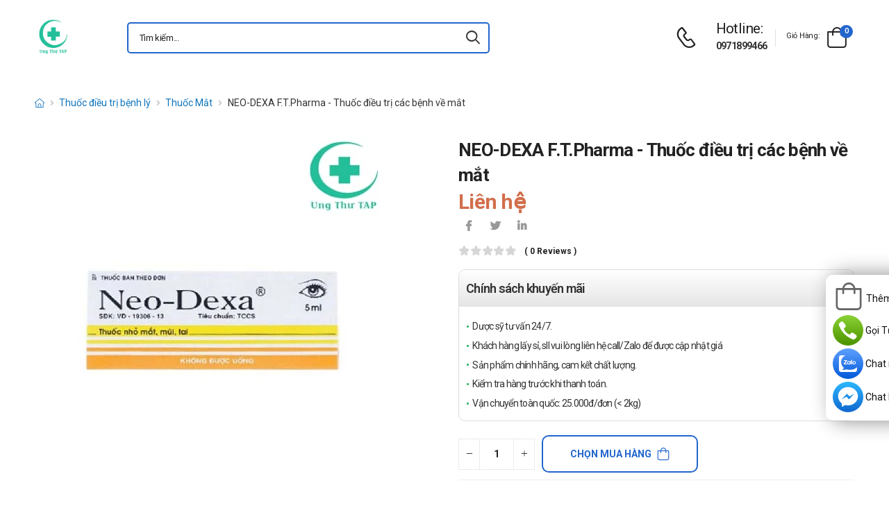

--- FILE ---
content_type: text/html; charset=UTF-8
request_url: https://ungthutap.com/neo-dexa-f-t-pharma-thuoc-dieu-tri-cac-benh-ve-mat.html
body_size: 18559
content:
<!DOCTYPE html>
<html lang="vi">
<head>
    <meta charset="UTF-8">
    <meta name="viewport" content="width=device-width, initial-scale=1.0, minimum-scale=1.0">
    <meta name="csrf-token" content="k7kq6f1JZVfiS4no0fFbp2WxPUFilyksH2DJC9lu"/>
    <meta name="RATING" content="GENERAL">
    <meta property="fb:app_id" content="">
    <meta property="og:site_name" content="Ung Thư TAP">
        <meta property="og:url" content="https://ungthutap.com/neo-dexa-f-t-pharma-thuoc-dieu-tri-cac-benh-ve-mat.html">
    <link rel="canonical" href="https://ungthutap.com/neo-dexa-f-t-pharma-thuoc-dieu-tri-cac-benh-ve-mat.html"/>
            <title>NEO-DEXA F.T.Pharma - Thuốc điều trị các bệnh về mắt</title>
        <meta name="keywords" content=""/>
        <meta name="description" content="NEO-DEXA F.T.Pharma là thuốc điều trị các bệnh về mắt như viêm kết mạc, viêm mí mắt, viêm giác mạc, ngừa nhiễm khuẩn phẫu thuật. Thuốc NEO-DEXA F.T.Pharma chai 5ml.">
        <meta property="og:type" content="product">
        <meta property="og:image" content="/img/uploads/webp_image/pc-neo-dexa.jpg.webp"/>
        <meta property="og:title" content="NEO-DEXA F.T.Pharma - Thuốc điều trị các bệnh về mắt"/>
        <meta property="og:description" content="NEO-DEXA F.T.Pharma là thuốc điều trị các bệnh về mắt như viêm kết mạc, viêm mí mắt, viêm giác mạc, ngừa nhiễm khuẩn phẫu thuật. Thuốc NEO-DEXA F.T.Pharma chai 5ml.">
        <link rel="stylesheet" type="text/css" href="/themes/riode/vendor/owl-carousel/owl.carousel.min.css">

        <link rel="stylesheet" type="text/css" href="/assets/css/style-custom.css?v=20260120015103">

    <!-- Favicon -->
    <link rel="shortcut icon" type="image/png" href="https://ungthutap.com//storage/images/wHXBZOtpj74XG2ArAApkgCIhbuNnWII2cyUCdM2G.png">
    <link rel="icon" type="image/png" href="https://ungthutap.com//storage/images/wHXBZOtpj74XG2ArAApkgCIhbuNnWII2cyUCdM2G.png">
    <!-- Preload Font -->
    <link rel="preload" href="/themes/riode/fonts/riode.ttf?5gap68" as="font" type="font/woff2" crossorigin="anonymous">
    <link rel="preload" href="/themes/riode/vendor/fontawesome-free/webfonts/fa-solid-900.woff2" as="font"
          type="font/woff2" crossorigin="anonymous">
    <link rel="preload" href="/themes/riode/vendor/fontawesome-free/webfonts/fa-brands-400.woff2" as="font"
          type="font/woff2" crossorigin="anonymous">
    <script>
        WebFontConfig = {
            google: {families: ['Roboto:300,400,500,600,700,800']}
        };
        (function (d) {
            var wf = d.createElement('script'), s = d.scripts[0];
            wf.src = '/themes/riode/js/webfont.js';
            wf.async = true;
            s.parentNode.insertBefore(wf, s);
        })(document);
    </script>
            <!-- Google Tag Manager -->
<script>(function(w,d,s,l,i){w[l]=w[l]||[];w[l].push({'gtm.start':
new Date().getTime(),event:'gtm.js'});var f=d.getElementsByTagName(s)[0],
j=d.createElement(s),dl=l!='dataLayer'?'&l='+l:'';j.async=true;j.src=
'https://www.googletagmanager.com/gtm.js?id='+i+dl;f.parentNode.insertBefore(j,f);
})(window,document,'script','dataLayer','GTM-M9B77P4');</script>
<!-- End Google Tag Manager -->
    
    <link rel="stylesheet" type="text/css" href="/themes/riode/vendor/fontawesome-free/css/all.min.css">
    <link rel="stylesheet" type="text/css" href="/themes/riode/vendor/animate/animate.min.css">

    <!-- Plugins CSS File -->
    <!-- <link rel="stylesheet" type="text/css" href="/themes/riode/vendor/magnific-popup/magnific-popup.min.css"> -->
    <!-- <link rel="stylesheet" type="text/css" href="/themes/riode/vendor/owl-carousel/owl.carousel.min.css"> -->

    <!-- <link rel="stylesheet" type="text/css" href="/themes/riode/vendor/sticky-icon/stickyicon.css"> -->

    <!-- Main CSS File -->
    <link rel="stylesheet" type="text/css" href="/themes/riode/css/demo1.min.css">
    <link rel="stylesheet" type="text/css" href="/themes/riode/css/style.min.css?v=20260120015103">

    <!-- Toastr CSS File -->
    <!-- <link rel="stylesheet" href="/assets/plugins/toastr/toastr.css"> -->
    <style>
        .cart-app .label-block.cart-toggle i,
        .btn-add-cart-app i {
            font-size: 4rem;
            margin-left: 3px;
        }
        .cart-app .label-block span,
        .btn-add-cart-app span {
            margin-left: 5px;
            margin-top: 7px;
            color: #111111;
        }
        .cart-app.cart-dropdown.type2 .cart-count {
            left: 23px;
            top: 0px;
        }
        .btn-add-cart-app {
            display: flex;
            align-items: center;
            margin-bottom: 5px
        }
        .btn-add-cart-app:hover span,
        .cart-app:hover .label-block span.cart-text {
            color: #26c;
        }
    </style>
        <style>
        p {
            color: #333 !important;
        }
        .para-heading {
            font-weight: 600;
            font-size: 2.1rem;
        }
        .product-name a {
            color: #333 !important;
        }
        .product-single .ratings-container .ratings:before {
            color: #d26e4b !important;
        }
        .title-medicine {
            min-width: 90px;
            width: 20%;
        }
        .content-medicine {
            margin-right: 5px;
        }
        .text-decoration {
            text-decoration: underline
        }
        .medicine {
            border-bottom: 1px solid #eee;
            padding: 10px 0;
        }
        .description-medicine-title {
            border-bottom: 1px solid #666;
            padding: 5px;
        }
        .product-description {
            height: 500px;
            overflow: hidden;
        }
        .product-description a {
            color: #0F75BC;
        }
        .indemnity {
            border: solid 1px #ccc;
            border-radius: 1rem;
            padding: 10px;
            font-size: 14px;
            color: #333;
        }
        .indemnity .indemnity-title {
            font-weight: bold;
        }
        .title-description {
            color: #222;
            padding: 5px;
            font-size: 15px;
        }
        ul.menu-description {
            list-style-type: disc !important;
            color: #26c;
        }
        ul.menu-description li {
            line-height: 26px;
        }
        .box-author {
            display: flex;
            color: #222 !important;
            align-items: center;
        }
        .box-author .author-avatar {
            border-radius: 50%;
            width: 70px;
            height: 70px;
            margin-right: 10px;
        }
        .box-author .author-avatar img {
            border-radius: 50%;
            width: 70px;
            height: 70px;
        }
        .manufacture {
            color: #0F75BC;
        }
        .content-product {
            color: #0F75BC;
        }
        .avatar-comment-review {
            border-radius: 50%;
            height: 60px;
            width: 60px;
        }
        iframe {
            max-width: 100%;
        }
        .avatar-comment-review img {
            border-radius: 50%;
            height: 60px;
            width: 60px;
        }
        .card-question:first-child {
            border-radius: 1rem 1rem 0 0;
        }
        .card-question:last-child {
            border-radius: 0 0 1rem 1rem;
        }
        .btn-border {
            border-radius: 1rem !important;
        }
    </style>

</head>
<body class="home">
<!-- Google Tag Manager (noscript) -->
<noscript><iframe src="https://www.googletagmanager.com/ns.html?id=GTM-M9B77P4"
height="0" width="0" style="display:none;visibility:hidden"></iframe></noscript>
<!-- End Google Tag Manager (noscript) -->
<div class="page-wrapper">
    <header class="header">
    <div class="header-middle sticky-header fix-top sticky-content">
        <div class="container">
            <div class="header-left">
                <a href="#" class="mobile-menu-toggle">
                    <i class="d-icon-bars2"></i>
                </a>
                <a href="https://ungthutap.com" class="logo">
                    <img src="https://ungthutap.com//storage/images/mR4RULt2LyUGBOuVro53EBXPvf9uKnB18ViwUVJL.png" alt="logo" width="53" height="44" />
                </a>
                <!-- End Logo -->

                <div class="header-search hs-simple">
                    <form method="GET" action="https://ungthutap.com/search" class="input-wrapper">
                        <input type="text" class="form-control input-search text-black-info" name="keyword" autocomplete="off"
                               placeholder="Tìm kiếm..." required value="" style="position: relative"/>
                        <button class="btn btn-search" type="submit" title="submit-button" aria-label="icon-search">
                            <i class="d-icon-search"></i>
                        </button>
                    </form>
                    <ul class="box-show-product-ajax">
                    </ul>
                </div>
                <!-- End Header Search -->
            </div>
            <div class="header-right">
                <a href="tel:0971899466" class="icon-box icon-box-side" aria-label="d-icon-phone">
                    <div class="icon-box-icon mr-0 mr-lg-2">
                        <i class="d-icon-phone"></i>
                    </div>
                    <div class="icon-box-content d-lg-show">
                        <h4 class="icon-box-title">Hotline:</h4>
                        <p><a href="tel:0971899466">0971899466</a></p>
                    </div>
                </a>
                <span class="divider"></span>
                <div class="dropdown cart-dropdown type2 off-canvas mr-0 mr-lg-2">
                    <a href="#" class="cart-toggle label-block link">
                        <div class="cart-label d-lg-show">
                            <span class="cart-name">Giỏ hàng:</span>
                        </div>
                        <i class="d-icon-bag"><span class="cart-count">0</span></i>
                    </a>
                    <div class="canvas-overlay"></div>
                    <!-- End Cart Toggle -->
                    <div class="dropdown-box">

                        <div id="product-cart">

                        </div>
                        <!-- End of Cart Total -->

                        <!-- End of Cart Action -->
                    </div>
                    <!-- End Dropdown Box -->
                </div>
            </div>
        </div>
    </div>
    <div class="header-bottom d-lg-show">
    <div class="container">
        <div class="header-left">
            <nav class="main-nav">
                <ul class="menu">
                                    </ul>
            </nav>
        </div>
    </div>
</div>
</header>
    <!-- End Header -->
    <main class="main">
            <div class="page-content mb-10 pb-6">
        <nav class="breadcrumb-nav mb-5">
            <div class="container">
                <ul class="breadcrumb">
                    <li><a href="https://ungthutap.com" class="text-breadcrumb" aria-label="d-icon-home"><i title="Trang chủ"
                                class="d-icon-home"></i></a></li>
                                
                                                                <li><a href="https://ungthutap.com/thuoc-dieu-tri-benh-ly"
                                class="text-breadcrumb">Thuốc điều trị bệnh lý</a></li>
                                        <li><a href="https://ungthutap.com/thuoc-mat"
                            class="text-breadcrumb">Thuốc Mắt</a></li>
                    <li class="text-breadcrumb-active">NEO-DEXA F.T.Pharma - Thuốc điều trị các bệnh về mắt</li>
                </ul>
            </div>
        </nav>
        <div class="container">
            <div class="product product-single row mb-8">
                <div class="col-md-6 sticky-sidebar-wrapper">
                    <div class="product-gallery sticky-sidebar" data-sticky-options="{'minWidth': 767}">
                        <figure class="product-image">
                            <img src="/img/uploads/webp_image/dt-neo-dexa.jpg.webp" data-zoom-image="/img/uploads/webp_image/dt-neo-dexa.jpg.webp"
                                alt="NEO-DEXA F.T.Pharma - Thuốc điều trị các bệnh về mắt" width="500" height="500">
                        </figure>
                    </div>
                </div>
                
                <div class="col-md-6">
                    <div class="product-details">
                        <h1 class="product-name">NEO-DEXA F.T.Pharma - Thuốc điều trị các bệnh về mắt</h1>
                        <div class="product-price">
                                                            <ins class="new-price">Liên hệ</ins>
                                                        <div class="product-footer">
                                <div class="social-links mr-4">
                                    <a href="https://www.facebook.com/sharer/sharer.php?u=https://ungthutap.com/neo-dexa-f-t-pharma-thuoc-dieu-tri-cac-benh-ve-mat.html" target="_blank"
                                        rel="nofollow" class="social-link social-facebook fab fa-facebook-f"
                                        aria-label="icon-facebook"></a>
                                    <a href="https://twitter.com/intent/tweet?text=NEO-DEXA F.T.Pharma - Thuốc điều trị các bệnh về mắt&amp;url=https://ungthutap.com/neo-dexa-f-t-pharma-thuoc-dieu-tri-cac-benh-ve-mat.html"
                                        target="_blank"  rel="nofollow" class="social-link social-twitter fab fa-twitter"
                                        aria-label="icon-twitter">
                                    </a>
                                    <a href="https://www.linkedin.com/sharing/share-offsite/?url=https://ungthutap.com/neo-dexa-f-t-pharma-thuoc-dieu-tri-cac-benh-ve-mat.html" target="_blank"
                                         rel="nofollow" class="social-link social-linkedin fab fa-linkedin-in"
                                        aria-label="icon-linkedin-in"></a>
                                    
                                </div>
                            </div>
                            <div class="ratings-container">
                                <div class="ratings-full">
                                    <span class="ratings" style="width:0%"></span>
                                    <span class="tooltiptext tooltip-top"></span>
                                </div>
                                <a href="#product-tab-reviews" class="link-to-tab rating-reviews">(
                                    0 reviews )
                                </a>
                            </div>
                            
                            <div class="product-detail-policy">
                                <p class="border-2 content-product-policy">Chính sách khuyến mãi</p>
                                <div class="policy-value"><p>Dược sỹ tư vấn 24/7.</p>

<p>Kh&aacute;ch h&agrave;ng lấy sỉ, sll vui l&ograve;ng li&ecirc;n hệ call/Zalo để được cập nhật gi&aacute;</p>

<p>Sản phẩm ch&iacute;nh h&atilde;ng, cam kết chất lượng.</p>

<p>Kiểm tra h&agrave;ng trước khi thanh to&aacute;n.</p>

<p>Vận chuyển to&agrave;n quốc: 25.000đ/đơn (&lt; 2kg)</p></div>
                            </div>
                            <div class="d-flex align-items-center">
                                <input type="hidden" name="product_id" value="10634">
                                <div class="input-group mr-2">
                                    <button class="quantity-minus d-icon-minus" type="button"
                                        aria-label="quantity-minus"></button>
                                    <input class="quantity quantity-cart form-control" type="number" min="1"
                                        max="1000000" name="quantity" aria-labelledby="quantity" placeholder="quantity">
                                    <button class="quantity-plus d-icon-plus" type="button"
                                        aria-label="quantity-plus"></button>
                                </div>
                                <button type="button"
                                    class="sidebar-toggle-btn toggle-remain btn btn-outline btn-primary btn-icon-right btn-rounded btn-add-cart btn-border">
                                    Chọn mua hàng<i class="d-icon-bag"></i></button>
                            </div>
                            <hr class="product-divider mb-2 mt-2 ">
                        </div>
                    </div>
                </div>
                <div class="box-author">
                    <div class="author-avatar">
                        <img src="/themes/riode/images/blog/comments/1.jpg" alt="author-avatar">
                    </div>
                    <div class="author-name">
                        <div>
                            Được viết bởi
                        </div>
                        <div class="font-weight-semi-bold pl-0 mr-2"><a
                                href="https://ungthutap.com/tac-gia/duoc-si-truong">Dược sĩ Trường</a>
                        </div>
                        
                        <div>
                            Cập nhật mới nhất: 2023-09-01 23:03:41
                        </div>
                    </div>
                </div>
                <div class="row mt-3">
                    <div class="col-md-6 mb-3">
                        <h2 class="description-title description-medicine-title font-weight-semi-bold ls-m mb-5">Thông tin dược phẩm</h2>
                        <div class="d-flex medicine">
                            <div class="font-weight-semi-bold text-dark pl-0 title-medicine">Nhà sản xuất:
                            </div>
                            <div class="content-medicine manufacture text-decoration">
                                <!-- <a href="https://ungthutap.com/nha-san-xuat/duoc-pham-3-2"> -->
                                                                <a href="/nha-san-xuat/duoc-pham-3-2">
                                    Dược phẩm 3/2
                                </a>
                                                            </div>
                        </div>
                                                <div class="d-flex medicine">
                            <div class="font-weight-semi-bold text-dark pl-0 title-medicine">Số đăng ký: </div>     
                            <div class="content-medicine">   
                            VD-19306-13     
                            </div>                      
                        </div>
                                                                                                                            <div class="d-flex medicine">
                                <div
                                    class="font-weight-semi-bold text-dark pl-0 title-medicine">Hoạt chất/Hàm lượng:</div>
                                    <div class="content-medicine">Dexamethasone 8mg, Neomycin 28000UI</div>
                            </div>
                                                                                                    <div class="d-flex medicine">
                                <div
                                    class="font-weight-semi-bold text-dark pl-0 title-medicine">Công ty đăng ký:</div>
                                    <div class="content-medicine">Công Ty Cổ Phần Dược Phẩm 3/2 - F.T.PHARMA</div>
                            </div>
                                                                                                    <div class="d-flex medicine">
                                <div
                                    class="font-weight-semi-bold text-dark pl-0 title-medicine">Xuất xứ:</div>
                                    <div class="content-medicine">Việt Nam</div>
                            </div>
                                                                                                    <div class="d-flex medicine">
                                <div
                                    class="font-weight-semi-bold text-dark pl-0 title-medicine">Đóng gói:</div>
                                    <div class="content-medicine">Chai 5ml</div>
                            </div>
                                                                                                    <div class="d-flex medicine">
                                <div
                                    class="font-weight-semi-bold text-dark pl-0 title-medicine">Dạng bào chế:</div>
                                    <div class="content-medicine">Dung dịch nhỏ mắt</div>
                            </div>
                                                                    </div>
                    
                    <div class="col-md-6 pl-md-6 pt-4 pt-md-0">
                        <h2 class="description-title font-weight-semi-bold ls-m mb-5 description-medicine-title">Video</h2>
                        <div id="video_container" loading="lazy">
                        </div>
                    </div>
                </div>
                                    <div class="accordion accordion-border accordion-boxed accordion-plus mb-5">
                        <div class="card">
                            <div class="card-header">
                                <a href="#collapse1-menu" class="expand content-product">Nội dung sản phẩm</a>
                            </div>
                            <div id="collapse1-menu" class="collapsed">
                                <div class="card-body pt-0">
                                    <ul class="menu-description">
                                    </ul>
                                </div>
                            </div>
                        </div>
                    </div>
                    <div>
                        <div class="product-description title-description">
                            <h2 dir="ltr">NEO-DEXA F.T.Pharma l&agrave; thuốc g&igrave;?</h2>

<ul>
	<li dir="ltr">
	<p dir="ltr"><strong><a href="https://ungthutap.com/neo-dexa-f-t-pharma-thuoc-dieu-tri-cac-benh-ve-mat.html">NEO-DEXA F.T.Pharma</a></strong> l&agrave; thuốc điều trị c&aacute;c bệnh về mắt như vi&ecirc;m kết mạc, vi&ecirc;m m&iacute; mắt, vi&ecirc;m gi&aacute;c mạc, ngừa nhiễm khuẩn phẫu thuật. Thuốc NEO-DEXA F.T.Pharma c&ograve;n được chỉ định d&ugrave;ng trị vi&ecirc;m mũi dị ứng, vi&ecirc;m tai ngo&agrave;i, nhiễm tr&ugrave;ng ống tai.</p>
	</li>
</ul>

<h2 dir="ltr">Th&ocirc;ng tin cơ bản của NEO-DEXA F.T.Pharma</h2>

<ul>
	<li dir="ltr">
	<p dir="ltr">Hoạt chất ch&iacute;nh: Dexamethason phosphat, neomycin.</p>
	</li>
	<li dir="ltr">
	<p dir="ltr">Ph&acirc;n dạng thuốc: Thuốc mắt.</p>
	</li>
	<li dir="ltr">
	<p dir="ltr">T&ecirc;n thương mại: NEO-DEXA F.T.Pharma.</p>
	</li>
	<li dir="ltr">
	<p dir="ltr">Ph&acirc;n dạng b&agrave;o chế: Dung dịch nhỏ mắt.</p>
	</li>
	<li dir="ltr">
	<p dir="ltr">C&aacute;ch đ&oacute;ng g&oacute;i sản phẩm: Chai 5ml.</p>
	</li>
	<li dir="ltr">
	<p dir="ltr">NSX/Xuất xứ: Việt Nam.</p>
	</li>
</ul>

<h2 dir="ltr">Th&agrave;nh phần &ndash; h&agrave;m lượng/nồng độ</h2>

<ul>
	<li dir="ltr">
	<p dir="ltr">Dexamethasone: 8mg.</p>
	</li>
	<li dir="ltr">
	<p dir="ltr">Neomycin: 28000UI.</p>
	</li>
	<li dir="ltr">
	<p dir="ltr">T&aacute; dược vừa đủ.</p>
	</li>
</ul>

<h2 dir="ltr">C&ocirc;ng dụng &ndash; chỉ định của thuốc NEO-DEXA F.T.Pharma</h2>

<p dir="ltr">Thuốc NEO-DEXA F.T.Pharma c&oacute; t&aacute;c dụng g&igrave;? d&ugrave;ng với bệnh g&igrave;?(hoặc điều trị bệnh g&igrave;?)</p>

<ul>
	<li dir="ltr">
	<p dir="ltr">Mắt: Vi&ecirc;m kết mạc,vi&ecirc;m m&iacute; mắt,vi&ecirc;m t&uacute;i lệ,vi&ecirc;m gi&aacute;c mạc. Ngừa nhiễm khuẩn trước v&agrave; sau khi phẫu thuật, nhiễm khuẩn do chấn thương;</p>
	</li>
	<li dir="ltr">
	<p dir="ltr">Mũi: Vi&ecirc;m mũi dị ứng,đặc biệt c&aacute;c trường hợp chỉ đ&aacute;p ứng với điều trị bằng corticoid. Vi&ecirc;m mũi, vi&ecirc;m xoang, polyp mũi bội nhiễm;</p>
	</li>
	<li dir="ltr">
	<p dir="ltr">Tai: Vi&ecirc;m tai ngo&agrave;i, nhiễm tr&ugrave;ng ống tai, vi&ecirc;m tai cấp vừa rạch m&agrave;ng nhĩ.</p>
	</li>
</ul>

<h2 dir="ltr">Chống chỉ định của thuốc</h2>

<p dir="ltr">Kh&ocirc;ng sử dụng NEO-DEXA F.T.Pharma ở trường hợp n&agrave;o?</p>

<ul>
	<li dir="ltr">
	<p dir="ltr">Hầu hết c&aacute;c bệnh virus gi&aacute;c mạc v&agrave; kết mạc; nhiễm nấm c&aacute;c cấu tr&uacute;c mắt;</p>
	</li>
	<li dir="ltr">
	<p dir="ltr">Thủng m&agrave;ng nhĩ;</p>
	</li>
	<li dir="ltr">
	<p dir="ltr">Kh&ocirc;ng d&ugrave;ng cho người mẫn cảm với th&agrave;nh phần của sản phẩm.</p>
	</li>
</ul>

<h2 dir="ltr">C&aacute;ch d&ugrave;ng - liều d&ugrave;ng của thuốc NEO-DEXA F.T.Pharma</h2>

<ul>
	<li dir="ltr">
	<p dir="ltr">C&aacute;ch sử dụng:</p>

	<ul>
		<li dir="ltr">
		<p dir="ltr">D&ugrave;ng đường uống.</p>
		</li>
	</ul>
	</li>
	<li dir="ltr">
	<p dir="ltr">Liều d&ugrave;ng tham khảo:</p>

	<ul>
		<li dir="ltr">
		<p dir="ltr">Mắt, mũi: Điều trị tấn c&ocirc;ng 1 &ndash; 2 giọt/lần, 2 giờ/lần; điều trị duy tr&igrave; : 1-2 giọt/lần x 4-6 lần/ng&agrave;y;</p>
		</li>
		<li dir="ltr">
		<p dir="ltr">Tai: Rửa tai: người lớn 1 &ndash; 5 giọt/lần, 2 lần/ng&agrave;y trong 6-10 ng&agrave;y; Trẻ em: 1 &ndash; 2 giọt/lần, 2 lần/ng&agrave;y trong 6-10 ng&agrave;y;</p>
		</li>
		<li dir="ltr">
		<p dir="ltr">Hoặc để dung dịch tiếp x&uacute;c với tai trong v&agrave;i ph&uacute;t (bằng c&aacute;ch đặt b&ocirc;ng hoặc gạc đ&atilde; thấm dung dịch n&agrave;y đặt 2 lần/ng&agrave;y). Đậy nắp sau khi sử dụng. Sử dụng thuốc trong v&ograve;ng 30 ng&agrave;y sau khi mở nắp lần đầu.</p>
		</li>
	</ul>
	</li>
</ul>

<h2 dir="ltr">Lưu &yacute;, thận trọng khi sử dụng thuốc NEO-DEXA F.T.Pharma</h2>

<ul>
	<li dir="ltr">
	<p dir="ltr">Kh&ocirc;ng d&ugrave;ng thuốc li&ecirc;n tục trong thời gian d&agrave;i. cần theo d&otilde;i nh&atilde;n &aacute;p v&agrave; thủy tinh thể khi sử dụng cho chỉ định c&aacute;c bệnh về mắt tr&ecirc;n 10 ng&agrave;y hoặc nhiều hơn 20ml.</p>
	</li>
	<li dir="ltr">
	<p dir="ltr">Khả năng nhiễm nấm dai dẳng cẩn được xem x&eacute;t khi d&ugrave;ng steroid k&eacute;o d&agrave;i.</p>
	</li>
	<li dir="ltr">
	<p dir="ltr">Kh&ocirc;ng d&ugrave;ng để ti&ecirc;m mắt</p>
	</li>
	<li dir="ltr">
	<p dir="ltr">Đ&acirc;y l&agrave; thuốc k&ecirc; đơn, do đ&oacute; nếu c&oacute; thắc mắc g&igrave;, bạn h&atilde;y hỏi th&ecirc;m b&aacute;c sĩ chỉ định để được giải đ&aacute;p.</p>
	</li>
</ul>

<h2 dir="ltr">Sử dụng ở phụ nữ c&oacute; thai hoặc đang cho con b&uacute;&nbsp;&nbsp;</h2>

<ul>
	<li dir="ltr">
	<p dir="ltr">Thận trọng khi d&ugrave;ng cho phụ nữ c&oacute; thai v&agrave; cho con b&uacute;.</p>
	</li>
</ul>

<h2 dir="ltr">Ảnh hưởng đến người l&aacute;i xe v&agrave; vận h&agrave;nh m&aacute;y m&oacute;c</h2>

<ul>
	<li dir="ltr">
	<p dir="ltr">Chưa c&oacute; bất kỳ b&aacute;o c&aacute;o cụ thể n&agrave;o.</p>
	</li>
	<li dir="ltr">
	<p dir="ltr">Thận trọng v&agrave; tham khảo &yacute; kiến b&aacute;c sĩ trước khi d&ugrave;ng sản phẩm cho người l&aacute;i xe v&agrave; vận h&agrave;nh m&aacute;y m&oacute;c.</p>
	</li>
</ul>

<h2 dir="ltr">T&aacute;c dụng phụ của thuốc NEO-DEXA F.T.Pharma</h2>

<ul>
	<li dir="ltr">
	<p dir="ltr">Phản ứng phụ xảy với sự kết hợp Steroid &ndash; kh&aacute;ng khuẩn. T&aacute;c dụng phụ xảy ra c&oacute; thể do th&agrave;nh phần steroid của thuốc, th&agrave;nh phần thuốc kh&aacute;ng sinh hoặc kết hợp cả hai. Phần lớn phản ứng do th&agrave;nh phần steroid l&agrave; tăng nh&atilde;n &aacute;p với khả năng ph&aacute;t triển th&agrave;nh Glocom, tổn thương thẩn kinh thị gi&aacute;c, sự h&igrave;nh th&agrave;nh cườm dưới bao v&agrave; l&agrave;m chậm l&agrave;nh vết thương.</p>
	</li>
</ul>

<h2 dir="ltr">Tương t&aacute;c của NEO-DEXA F.T.Pharma với c&aacute;c thuốc kh&aacute;c</h2>

<ul>
	<li dir="ltr">
	<p dir="ltr">Chưa c&oacute; b&aacute;o c&aacute;o.</p>
	</li>
	<li dir="ltr">
	<p dir="ltr">Để đảm bảo, h&atilde;y th&ocirc;ng b&aacute;o với b&aacute;c sĩ danh s&aacute;ch c&aacute;c sản phẩm m&agrave; bạn đang sử dụng, để c&oacute; hướng điều trị ph&ugrave; hợp.</p>
	</li>
</ul>

<h2 dir="ltr">Xử tr&iacute; khi qu&ecirc;n liều, qu&aacute; liều</h2>

<ul>
	<li dir="ltr">
	<p dir="ltr">Qu&ecirc;n liều</p>

	<ul>
		<li dir="ltr">
		<p dir="ltr">Nếu qu&ecirc;n một liều d&ugrave;ng th&igrave; h&atilde;y sử dụng ngay sau khi nhớ ra. Nếu qu&ecirc;n một liều qu&aacute; l&acirc;u m&agrave; gần tới thời gian sử dụng liều tiếp theo th&igrave; h&atilde;y bỏ qua liều đ&atilde; qu&ecirc;n. Kh&ocirc;ng sử dụng 2 liều c&ugrave;ng một l&uacute;c để b&ugrave; cho liều đ&atilde; qu&ecirc;n.</p>
		</li>
	</ul>
	</li>
	<li dir="ltr">
	<p dir="ltr">Qu&aacute; liều</p>

	<ul>
		<li dir="ltr">
		<p dir="ltr">Nếu qu&aacute; liều phải ngừng sử dụng v&agrave; đến cơ sở y tế gần nhất để được theo d&otilde;i v&agrave; điều trị kịp thời.&nbsp;&nbsp;</p>
		</li>
	</ul>
	</li>
</ul>

<h2 dir="ltr">Khi n&agrave;o cần tham vấn b&aacute;c sĩ</h2>

<ul>
	<li dir="ltr">
	<p dir="ltr">Cần phải hỏi &yacute; kiến b&aacute;c sĩ khi:</p>

	<ul>
		<li dir="ltr">
		<p dir="ltr">Khi d&ugrave;ng cho trẻ sơ sinh v&agrave; trẻ nhỏ; phụ nữ c&oacute; thai hoặc đang cho con b&uacute;</p>
		</li>
		<li dir="ltr">
		<p dir="ltr">Khi bị dị ứng với th&agrave;nh phần của thuốc; xảy ra c&aacute;c triệu chứng lạ sau khi d&ugrave;ng thuốc</p>
		</li>
	</ul>
	</li>
</ul>

<h2 dir="ltr">Thuốc NEO-DEXA F.T.Pharma c&oacute; tốt kh&ocirc;ng?</h2>

<ul>
	<li dir="ltr">
	<p dir="ltr">Để đ&aacute;nh gi&aacute; chất lượng sản phẩm cần phải th&ocirc;ng qua một thời gian sử dụng. Mặc d&ugrave; vậy đối với thể trạng mỗi người sẽ mang lại hiệu quả nhất định kh&aacute;c nhau.&nbsp;&nbsp;</p>
	</li>
</ul>

<h2 dir="ltr">Hạn sử dụng</h2>

<ul>
	<li dir="ltr">
	<p dir="ltr">Xem tr&ecirc;n bao b&igrave;.</p>
	</li>
</ul>

<h2 dir="ltr">Bảo quản</h2>

<ul>
	<li dir="ltr">
	<p dir="ltr">Bảo quản NEO-DEXA F.T.Pharma ở nơi kh&ocirc; r&aacute;o, tho&aacute;ng m&aacute;t.</p>
	</li>
	<li dir="ltr">
	<p dir="ltr">Nhiệt độ kh&ocirc;ng qu&aacute; 30&deg;C.</p>
	</li>
	<li dir="ltr">
	<p dir="ltr">Tr&aacute;nh tiếp x&uacute;c trực tiếp &aacute;nh nắng mặt trời.</p>
	</li>
	<li dir="ltr">
	<p dir="ltr">Để xa tầm tay của trẻ em v&agrave; th&uacute; nu&ocirc;i.</p>
	</li>
</ul>

<h2 dir="ltr">C&aacute;c sản phẩm tương tự kh&aacute;c</h2>

<ul>
	<li dir="ltr"><a href="https://ungthutap.com/metrima-m-f-t-pharma-thuoc-dieu-tri-viem-nhiem-phu-khoa.html" style="margin: 0px; padding: 0px; text-decoration-line: none; color: rgb(15, 117, 188);">Metrima-M F.T.Pharma</a></li>
	<li dir="ltr"><a href="https://ungthutap.com/sildenafil-50mg-nadyphar-dieu-tri-roi-loan-cuong-duong-hieu-qua.html" style="margin: 0px; padding: 0px; text-decoration-line: none; color: rgb(15, 117, 188);">Sildenafil 50mg Nadyphar</a></li>
	<li dir="ltr"><a href="https://ungthutap.com/ich-ngai-huong-danapha-vien-uong-ho-tro-dieu-hoa-kinh-nguyet.html" style="margin: 0px; padding: 0px; text-decoration-line: none; color: rgb(15, 117, 188);">&Iacute;ch ngải hương Danapha</a><span style="font-family:open sans,sans-serif">&nbsp;</span></li>
</ul>

<h2 style="text-align:justify">NEO-DEXA F.T.Pharma gi&aacute; bao nhi&ecirc;u?</h2>

<ul>
	<li style="text-align:justify">NEO-DEXA F.T.Pharma c&oacute; gi&aacute; biến động t&ugrave;y thuộc v&agrave;o từng thời điểm kh&aacute;c nhau.</li>
	<li style="text-align:justify">Mời bạn vui lòng li&ecirc;n h&ecirc;̣ hotline c&ocirc;ng ty:&nbsp;<span style="color:rgb(255, 0, 0)"><strong>Call/Zalo: 0973.998.288</strong></span>&nbsp;đ&ecirc;̉ được biết gi&aacute; ch&iacute;nh x&aacute;c nhất.</li>
</ul>

<h2 style="text-align:justify">NEO-DEXA F.T.Pharma mua ở đ&acirc;u?</h2>

<p style="text-align:justify">NEO-DEXA F.T.Pharma hiện đang được b&aacute;n tại Ung Thư TAP. Bạn c&oacute; thể dễ d&agrave;ng mua bằng c&aacute;ch:</p>

<ul>
	<li style="text-align:justify"><span style="color:rgb(0, 128, 0)"><strong>Mua h&agrave;ng trực tiếp tại cửa h&agrave;ng&nbsp;<span style="color:rgb(255, 0, 0)">(Li&ecirc;n hệ trước khi tới để kiểm tra c&ograve;n h&agrave;ng hay kh&ocirc;ng)</span>.</strong></span></li>
	<li style="text-align:justify"><span style="color:rgb(0, 128, 0)"><strong>Đặt h&agrave;ng v&agrave; mua tr&ecirc;n website :&nbsp;<a href="https://ungthutap.com/" style="margin: 0px; padding: 0px; text-decoration-line: none; color: rgb(15, 117, 188);">https://ungthutap.com</a></strong></span></li>
	<li style="text-align:justify"><span style="color:rgb(0, 128, 0)"><strong>Gọi điện hoặc nhắn tin qua số điện thoại hotline :</strong></span>&nbsp;<span style="color:rgb(255, 0, 0)"><strong>Call/Zalo: 0973.998.288</strong></span>&nbsp;để được gặp dược sĩ đại học tư vấn cụ thể v&agrave; nhanh nhất.</li>
</ul>

<h2 style="text-align:justify">Nguồn tham khảo</h2>

<ul>
	<li style="text-align:justify">Dược Thư Quốc Gia Việt Nam.</li>
	<li style="text-align:justify">Hướng dẫn sử dụng của sản phẩm.</li>
</ul>

<p style="text-align:right"><strong>T&aacute;c giả b&agrave;i viết:&nbsp;</strong><a href="https://ungthutap.com/trang/author" style="margin: 0px; padding: 0px; text-decoration-line: none; color: rgb(15, 117, 188); text-align: justify;"><strong>Dược sĩ</strong>&nbsp;<strong>Nguyễn Văn Qu&acirc;n</strong></a></p>

                        </div>
                        <div class="bg-article">
                        </div>
                        <div class="d-flex justify-content-center">
                            <button onclick="readMore()" class="btn btn-read-more">Xem thêm
                                <i class="d-icon-arrow-right"></i></button>
                        </div>
                    </div>
                                <hr>
                <div class="row">
                                            <div>
                            <h2>Câu hỏi thường gặp</h2>
                        </div>
                        <div class="accordion accordion-border accordion-boxed accordion-plus mb-5">
                                                            <div class="card pb-2 card-question">
                                    <div class="card-header">
                                        <a href="#tensanpham-gia-bao-nhieu" class="collapse">
                                            NEO-DEXA F.T.Pharma - Thuốc điều trị các bệnh về mắt chính hãng hiện nay có giá bao nhiêu?
                                        </a>
                                    </div>
                                    <div id="tensanpham-gia-bao-nhieu" class="expanded">
                                        <div class="card-body">
                                            <ul>
	<li><strong>NEO-DEXA F.T.Pharma - Thuốc điều trị các bệnh về mắt</strong> c&oacute; gi&aacute; biến động t&ugrave;y thuộc v&agrave;o từng thời điểm kh&aacute;c nhau. Mời bạn vui lòng li&ecirc;n h&ecirc;̣ hotline c&ocirc;ng ty:&nbsp;<strong>Call: 0971.899.466; Zalo: 090.179.6388</strong>&nbsp;đ&ecirc;̉ được biết gi&aacute; ch&iacute;nh x&aacute;c nhất.</li>
</ul>
                                        </div>
                                    </div>
                                </div>
                                                            <div class="card pb-2 card-question">
                                    <div class="card-header">
                                        <a href="#tensanpham-mua-o-dau" class="expand">
                                            NEO-DEXA F.T.Pharma - Thuốc điều trị các bệnh về mắt mua ở đâu?
                                        </a>
                                    </div>
                                    <div id="tensanpham-mua-o-dau" class="collapsed">
                                        <div class="card-body">
                                            <p><strong>Ung thư TAP </strong>hiện nay l&agrave; một trong những website b&aacute;n<strong>&nbsp;NEO-DEXA F.T.Pharma - Thuốc điều trị các bệnh về mắt</strong>&nbsp;ch&iacute;nh h&atilde;ng&nbsp;m&agrave; qu&yacute; kh&aacute;ch h&agrave;ng c&oacute; thể tin tưởng v&agrave; đặt mua h&agrave;ng. Để mua h&agrave;ng tại Ung thư TAP, bạn c&oacute; thể lựa chọn một trong c&aacute;c c&aacute;ch thức như sau:</p>

<ul>
	<li><strong>Mua h&agrave;ng trực tiếp tại cửa h&agrave;ng&nbsp;theo khung giờ s&aacute;ng:9h-11h30, chiều: 2h-4h.</strong></li>
	<li><strong>Đặt h&agrave;ng v&agrave; mua tr&ecirc;n website :&nbsp;<a href="https://ungthutap.com/">https://ungthutap.com</a></strong></li>
	<li><strong>Gọi điện qua số điện thoại Hotline 0971.899.466 hoặc nhắn tin qua </strong><strong>Zalo: 090.179.6388</strong>&nbsp;để được gặp dược sĩ đại học tư vấn cụ thể v&agrave; nhanh nhất.</li>
</ul>
                                        </div>
                                    </div>
                                </div>
                                                    </div>
                                        <div class="row ml-0 mr-0 mb-5 ">
                        <div class="indemnity">
                            <span class="indemnity-title">Tuyên bố miễn trừ trách nhiệm:</span>
                            <span class="indemnity-content"> Tất cả các thông tin được cung cấp trên trang web này chỉ là những thông tin tổng quan, không được xem là tư vấn y khoa và không nhằm mục đích thay thế cho việc tư vấn, chẩn đoán từ bác sĩ hay các chuyên viên y tế. Chúng tôi luôn nỗ lực để có thể cập nhật những thông tin mới và chính xác đến người đọc. Đồng thời, chúng tôi cũng không tuyên bố hay bảo đảm dưới bất kỳ hình thức nào, rõ ràng hay ngụ ý, về tính chất đầy đủ, chính xác, kịp thời, đáng tin cậy, phù hợp hoặc sẵn có với những thông tin, sản phẩm, dịch vụ hoặc hình ảnh, hay các thông tin trong văn bản có liên quan và tất cả các tài liệu khác có trên website cho bất kỳ mục đích nào. Chính vì vậy, bạn đọc không thể áp dụng cho bất kỳ tình trạng y tế của cá nhân nào và có thể sẽ xảy ra rủi ro cho người đọc khi dựa vào những thông tin đó.</span>
                        </div>
                    </div>
                    <section class="product-wrapper container appear-animate mt-6 mt-md-10 pt-4 pb-6"
                        data-animation-options="{'delay': '.3s'}">
                        <h2 class="title title-center mb-5">Sản phẩm liên quan</h2>
                        <div class="owl-carousel owl-theme row owl-nav-full cols-2 cols-md-3 cols-lg-4"
                            data-owl-options="{
                    'items': 5,
                    'nav': false,
                    'loop': false,
                    'dots': true,
                    'margin': 20,
                    'responsive': {
                        '0': {
                            'items': 2
                        },
                        '768': {
                            'items': 3
                        },
                        '992': {
                            'items': 4,
                            'dots': false,
                            'nav': true
                        }
                    }
                }">
                                                            <div class="product text-center">
                                    <figure class="product-media">
                                        <a href="/vitol-dung-dich-nho-mat-thuoc-dieu-tri-cac-ton-thuong-o-mat.html">
                                            <img loading ="lazy" src="/img/uploads/webp_image/pc-vitol-merap.jpg.webp"
                                                                                                    width="254"
                                                    height="254"                                                 alt="Vitol (dung dịch nhỏ mắt) - Thuốc  điều trị các tổn thương ở mắt" style="background-color: #f2f3f5;" />
                                        </a>
                                        
                                        
                                        
                                    </figure>
                                    <div class="product-details">
                                        <div class="product-name" style="font-size: 14px">
                                            <a href="/vitol-dung-dich-nho-mat-thuoc-dieu-tri-cac-ton-thuong-o-mat.html">Vitol (dung dịch nhỏ mắt) - Thuốc  điều trị các tổn thương ở mắt</a>
                                        </div>
                                        <div class="product-price">
                                                                                            <ins class="new-price">Liên hệ</ins>
                                                                                    </div>
                                    </div>
                                </div>
                                                            <div class="product text-center">
                                    <figure class="product-media">
                                        <a href="/poema-merap-dieu-tri-cac-benh-nhiem-khuan-mat-tai-mui.html">
                                            <img loading ="lazy" src="/img/uploads/webp_image/pc-POEMA.jpg.webp"
                                                                                                    width="254"
                                                    height="254"                                                 alt="Poema Merap - Điều trị các bệnh nhiễm khuẩn mắt, tai , mũi" style="background-color: #f2f3f5;" />
                                        </a>
                                        
                                        
                                        
                                    </figure>
                                    <div class="product-details">
                                        <div class="product-name" style="font-size: 14px">
                                            <a href="/poema-merap-dieu-tri-cac-benh-nhiem-khuan-mat-tai-mui.html">Poema Merap - Điều trị các bệnh nhiễm khuẩn mắt, tai , mũi</a>
                                        </div>
                                        <div class="product-price">
                                                                                            <ins class="new-price">Liên hệ</ins>
                                                                                    </div>
                                    </div>
                                </div>
                                                            <div class="product text-center">
                                    <figure class="product-media">
                                        <a href="/cloramphenicol-8ml-haipharco-dung-dich-ve-sinh-mat-va-mui.html">
                                            <img loading ="lazy" src="/img/uploads/webp_image/pc-Cloramphenicol 8ml Haipharco.jpg.webp"
                                                                                                    width="254"
                                                    height="254"                                                 alt="Cloramphenicol 8ml Haipharco - Dung dịch vệ sinh mắt và mũi" style="background-color: #f2f3f5;" />
                                        </a>
                                        
                                        
                                        
                                    </figure>
                                    <div class="product-details">
                                        <div class="product-name" style="font-size: 14px">
                                            <a href="/cloramphenicol-8ml-haipharco-dung-dich-ve-sinh-mat-va-mui.html">Cloramphenicol 8ml Haipharco - Dung dịch vệ sinh mắt và mũi</a>
                                        </div>
                                        <div class="product-price">
                                                                                            <ins class="new-price">Liên hệ</ins>
                                                                                    </div>
                                    </div>
                                </div>
                                                            <div class="product text-center">
                                    <figure class="product-media">
                                        <a href="/dotocom-domesco-thuoc-tri-nhuc-moi-mat-viem-giac-mac.html">
                                            <img loading ="lazy" src="/img/uploads/webp_image/pc-Dotocom Domesco.jpg.webp"
                                                                                                    width="254"
                                                    height="254"                                                 alt="Dotocom Domesco - Thuốc trị nhức mỏi mắt, viêm giác mạc" style="background-color: #f2f3f5;" />
                                        </a>
                                        
                                        
                                        
                                    </figure>
                                    <div class="product-details">
                                        <div class="product-name" style="font-size: 14px">
                                            <a href="/dotocom-domesco-thuoc-tri-nhuc-moi-mat-viem-giac-mac.html">Dotocom Domesco - Thuốc trị nhức mỏi mắt, viêm giác mạc</a>
                                        </div>
                                        <div class="product-price">
                                                                                            <ins class="new-price">Liên hệ</ins>
                                                                                    </div>
                                    </div>
                                </div>
                                                            <div class="product text-center">
                                    <figure class="product-media">
                                        <a href="/hoan-sang-mat-kh-thuoc-dieu-tri-kho-mat-nhin-nhoe-mo.html">
                                            <img loading ="lazy" src="/img/uploads/webp_image/pc-Hoàn sáng mắt KH.jpg.webp"
                                                                                                    width="254"
                                                    height="254"                                                 alt="Hoàn sáng mắt K/H - Thuốc điều trị khô mắt, nhìn nhòe mờ" style="background-color: #f2f3f5;" />
                                        </a>
                                        
                                        
                                        
                                    </figure>
                                    <div class="product-details">
                                        <div class="product-name" style="font-size: 14px">
                                            <a href="/hoan-sang-mat-kh-thuoc-dieu-tri-kho-mat-nhin-nhoe-mo.html">Hoàn sáng mắt K/H - Thuốc điều trị khô mắt, nhìn nhòe mờ</a>
                                        </div>
                                        <div class="product-price">
                                                                                            <ins class="new-price">Liên hệ</ins>
                                                                                    </div>
                                    </div>
                                </div>
                                                            <div class="product text-center">
                                    <figure class="product-media">
                                        <a href="/gentamicin-0-3-5ml-hd-pharma-dieu-tri-viem-nhiem-khuan-mat.html">
                                            <img loading ="lazy" src="/img/uploads/webp_image/pc-gentamicin-0-3-5ml-hd-pharma.jpg.webp"
                                                                                                    width="254"
                                                    height="254"                                                 alt="Gentamicin 0,3% 5ml HD Pharma - Điều trị viêm, nhiễm khuẩn mắt" style="background-color: #f2f3f5;" />
                                        </a>
                                        
                                        
                                        
                                    </figure>
                                    <div class="product-details">
                                        <div class="product-name" style="font-size: 14px">
                                            <a href="/gentamicin-0-3-5ml-hd-pharma-dieu-tri-viem-nhiem-khuan-mat.html">Gentamicin 0,3% 5ml HD Pharma - Điều trị viêm, nhiễm khuẩn mắt</a>
                                        </div>
                                        <div class="product-price">
                                                                                            <ins class="new-price">Liên hệ</ins>
                                                                                    </div>
                                    </div>
                                </div>
                                                            <div class="product text-center">
                                    <figure class="product-media">
                                        <a href="/tetracyclin-3-quapharco-thuoc-boi-dieu-tri-nhiem-khuan-mat.html">
                                            <img loading ="lazy" src="/img/uploads/webp_image/pc-anh-thuoc-5.jpg.webp"
                                                                                                    width="254"
                                                    height="254"                                                 alt="Tetracyclin 3% Quapharco - Thuốc bôi điều trị nhiễm khuẩn mắt" style="background-color: #f2f3f5;" />
                                        </a>
                                        
                                        
                                        
                                    </figure>
                                    <div class="product-details">
                                        <div class="product-name" style="font-size: 14px">
                                            <a href="/tetracyclin-3-quapharco-thuoc-boi-dieu-tri-nhiem-khuan-mat.html">Tetracyclin 3% Quapharco - Thuốc bôi điều trị nhiễm khuẩn mắt</a>
                                        </div>
                                        <div class="product-price">
                                                                                            <ins class="new-price">Liên hệ</ins>
                                                                                    </div>
                                    </div>
                                </div>
                                                            <div class="product text-center">
                                    <figure class="product-media">
                                        <a href="/dexinacol-5ml-vidipha-thuoc-dieu-tri-viem-nhiem-o-mat.html">
                                            <img loading ="lazy" src="/img/uploads/webp_image/pc-dexinacol-5ml-vidipha.jpg.webp"
                                                                                                    width="254"
                                                    height="254"                                                 alt="Dexinacol 5ml Vidipha - Thuốc điều trị viêm nhiễm ở mắt" style="background-color: #f2f3f5;" />
                                        </a>
                                        
                                        
                                        
                                    </figure>
                                    <div class="product-details">
                                        <div class="product-name" style="font-size: 14px">
                                            <a href="/dexinacol-5ml-vidipha-thuoc-dieu-tri-viem-nhiem-o-mat.html">Dexinacol 5ml Vidipha - Thuốc điều trị viêm nhiễm ở mắt</a>
                                        </div>
                                        <div class="product-price">
                                                                                            <ins class="new-price">Liên hệ</ins>
                                                                                    </div>
                                    </div>
                                </div>
                                                    </div>
                    </section>
                    <hr>
                    <section class="product-wrapper container appear-animate mt-6 mt-md-10 pt-2 pb-8"
                        data-animation-options="{'delay': '.3s'}">
                        <h2 class="title title-center mb-5">Sản phẩm cùng hãng</h2>
                        <div class="owl-carousel owl-theme row owl-nav-full cols-2 cols-md-3 cols-lg-4"
                            data-owl-options="{
                    'items': 5,
                    'nav': false,
                    'loop': false,
                    'dots': true,
                    'margin': 20,
                    'responsive': {
                        '0': {
                            'items': 2
                        },
                        '768': {
                            'items': 3
                        },
                        '992': {
                            'items': 4,
                            'dots': false,
                            'nav': true
                        }
                    }
                }">
                                                            <div class="product text-center">
                                    <figure class="product-media">
                                        <a href="/euvaltan-40-f-t-pharma-thuoc-dieu-tri-tang-huyet-ap-suy-tim.html">
                                            <img loading ="lazy" src="/img/uploads/webp_image/pc-euvaltan-40-ft-pharma.jpg.webp"
                                                                                                    width="254"
                                                    height="254"                                                 alt="Euvaltan 40 F.T.Pharma - Thuốc điều trị tăng huyết áp, suy tim" style="background-color: #f2f3f5;" />
                                        </a>
                                    </figure>
                                    <div class="product-details">
                                        <div class="product-name" style="font-size: 14px">
                                            <a href="/euvaltan-40-f-t-pharma-thuoc-dieu-tri-tang-huyet-ap-suy-tim.html">Euvaltan 40 F.T.Pharma - Thuốc điều trị tăng huyết áp, suy tim</a>
                                        </div>
                                        <div class="product-price">
                                                                                            <ins class="new-price">Liên hệ</ins>
                                                                                    </div>
                                    </div>
                                </div>
                                                            <div class="product text-center">
                                    <figure class="product-media">
                                        <a href="/bromhexin-8mg-f-t-pharma-thuoc-dieu-tri-viem-phe-quan-hieu-qua.html">
                                            <img loading ="lazy" src="/img/uploads/webp_image/pc-bromhexin-8mg-f-t-pharma.jpg.webp"
                                                                                                    width="254"
                                                    height="254"                                                 alt="Bromhexin 8mg F.T.Pharma - Thuốc điều trị viêm phế quản hiệu quả" style="background-color: #f2f3f5;" />
                                        </a>
                                    </figure>
                                    <div class="product-details">
                                        <div class="product-name" style="font-size: 14px">
                                            <a href="/bromhexin-8mg-f-t-pharma-thuoc-dieu-tri-viem-phe-quan-hieu-qua.html">Bromhexin 8mg F.T.Pharma - Thuốc điều trị viêm phế quản hiệu quả</a>
                                        </div>
                                        <div class="product-price">
                                                                                            <ins class="new-price">Liên hệ</ins>
                                                                                    </div>
                                    </div>
                                </div>
                                                            <div class="product text-center">
                                    <figure class="product-media">
                                        <a href="/candesartan-8-f-t-pharma-dieu-tri-tang-huyet-ap-hieu-qua.html">
                                            <img loading ="lazy" src="/img/uploads/webp_image/pc-candesartan-8-f-t-pharma.jpg.webp"
                                                                                                    width="254"
                                                    height="254"                                                 alt="Candesartan 8 F.T.Pharma - Điều trị tăng huyết áp hiệu quả" style="background-color: #f2f3f5;" />
                                        </a>
                                    </figure>
                                    <div class="product-details">
                                        <div class="product-name" style="font-size: 14px">
                                            <a href="/candesartan-8-f-t-pharma-dieu-tri-tang-huyet-ap-hieu-qua.html">Candesartan 8 F.T.Pharma - Điều trị tăng huyết áp hiệu quả</a>
                                        </div>
                                        <div class="product-price">
                                                                                            <ins class="new-price">Liên hệ</ins>
                                                                                    </div>
                                    </div>
                                </div>
                                                            <div class="product text-center">
                                    <figure class="product-media">
                                        <a href="/candesartan-4-f-t-pharma-thuoc-dieu-tri-tang-huyet-ap.html">
                                            <img loading ="lazy" src="/img/uploads/webp_image/pc-candesartan-4-f-t-pharma.jpg.webp"
                                                                                                    width="254"
                                                    height="254"                                                 alt="Candesartan 4 F.T.Pharma - Thuốc điều trị tăng huyết áp" style="background-color: #f2f3f5;" />
                                        </a>
                                    </figure>
                                    <div class="product-details">
                                        <div class="product-name" style="font-size: 14px">
                                            <a href="/candesartan-4-f-t-pharma-thuoc-dieu-tri-tang-huyet-ap.html">Candesartan 4 F.T.Pharma - Thuốc điều trị tăng huyết áp</a>
                                        </div>
                                        <div class="product-price">
                                                                                            <ins class="new-price">Liên hệ</ins>
                                                                                    </div>
                                    </div>
                                </div>
                                                            <div class="product text-center">
                                    <figure class="product-media">
                                        <a href="/cinnarizine-25mg-f-t-pharma-thuoc-phong-say-tau-xe.html">
                                            <img loading ="lazy" src="/img/uploads/webp_image/pc-cinnarizine-f-t-pharma.jpg.webp"
                                                                                                    width="254"
                                                    height="254"                                                 alt="Cinnarizine 25mg F.T.Pharma - Thuốc phòng say tàu xe" style="background-color: #f2f3f5;" />
                                        </a>
                                    </figure>
                                    <div class="product-details">
                                        <div class="product-name" style="font-size: 14px">
                                            <a href="/cinnarizine-25mg-f-t-pharma-thuoc-phong-say-tau-xe.html">Cinnarizine 25mg F.T.Pharma - Thuốc phòng say tàu xe</a>
                                        </div>
                                        <div class="product-price">
                                                                                            <ins class="new-price">Liên hệ</ins>
                                                                                    </div>
                                    </div>
                                </div>
                                                            <div class="product text-center">
                                    <figure class="product-media">
                                        <a href="/diserti-16mg-f-t-pharma-thuoc-dieu-tri-hoi-chung-meniere.html">
                                            <img loading ="lazy" src="/img/uploads/webp_image/pc-diserti.jpg.webp"
                                                                                                    width="254"
                                                    height="254"                                                 alt="Diserti 16mg F.T.Pharma - Thuốc điều trị hội chứng Meniere" style="background-color: #f2f3f5;" />
                                        </a>
                                    </figure>
                                    <div class="product-details">
                                        <div class="product-name" style="font-size: 14px">
                                            <a href="/diserti-16mg-f-t-pharma-thuoc-dieu-tri-hoi-chung-meniere.html">Diserti 16mg F.T.Pharma - Thuốc điều trị hội chứng Meniere</a>
                                        </div>
                                        <div class="product-price">
                                                                                            <ins class="new-price">Liên hệ</ins>
                                                                                    </div>
                                    </div>
                                </div>
                                                            <div class="product text-center">
                                    <figure class="product-media">
                                        <a href="/timolol-0-5-f-t-pharma-thuoc-dieu-tri-benh-tang-nhan-ap.html">
                                            <img loading ="lazy" src="/img/uploads/webp_image/pc-timolol-0-5-f-t-pharma.jpg.webp"
                                                                                                    width="254"
                                                    height="254"                                                 alt="Timolol 0,5% F.T.Pharma - Thuốc điều trị bệnh tăng nhãn áp" style="background-color: #f2f3f5;" />
                                        </a>
                                    </figure>
                                    <div class="product-details">
                                        <div class="product-name" style="font-size: 14px">
                                            <a href="/timolol-0-5-f-t-pharma-thuoc-dieu-tri-benh-tang-nhan-ap.html">Timolol 0,5% F.T.Pharma - Thuốc điều trị bệnh tăng nhãn áp</a>
                                        </div>
                                        <div class="product-price">
                                                                                            <ins class="new-price">Liên hệ</ins>
                                                                                    </div>
                                    </div>
                                </div>
                                                            <div class="product text-center">
                                    <figure class="product-media">
                                        <a href="/acm-control-1-f-t-pharma-thuoc-dieu-tri-nhoi-mau-co-tim.html">
                                            <img loading ="lazy" src="/img/uploads/webp_image/pc-acm-control-1.jpg.webp"
                                                                                                    width="254"
                                                    height="254"                                                 alt="ACM Control 1 F.T.Pharma - Thuốc điều trị nhồi máu cơ tim" style="background-color: #f2f3f5;" />
                                        </a>
                                    </figure>
                                    <div class="product-details">
                                        <div class="product-name" style="font-size: 14px">
                                            <a href="/acm-control-1-f-t-pharma-thuoc-dieu-tri-nhoi-mau-co-tim.html">ACM Control 1 F.T.Pharma - Thuốc điều trị nhồi máu cơ tim</a>
                                        </div>
                                        <div class="product-price">
                                                                                            <ins class="new-price">Liên hệ</ins>
                                                                                    </div>
                                    </div>
                                </div>
                                                    </div>
                    </section>
                                            <div>
                            <div class="widget widget-posts widget-collapsible mb-3">
                                <div>
                                    <p class="para-heading">Chủ đề</p>
                                </div>
                                <div class="widget-body">
                                                                    </div>
                            </div>
                        </div>
                                        <div class="row">
                        <div>
                            <h3>Bình luận</h3>
                        </div>
                        <div class="comments d-none" id="comments">
                        </div>
                        <!-- End Comments -->
                        <div class="reply">
                            <div class="title-wrapper text-left">
                                <p>Bạn hãy là người đầu tiên nhận xét về sản phẩm này</p>
                            </div>
                            <form action="https://ungthutap.com/products/comments" method="post">
                                <input type="hidden" name="_token" value="k7kq6f1JZVfiS4no0fFbp2WxPUFilyksH2DJC9lu">                                <div class="row">
                                    <input type="hidden" name="product_id" value="10634" class="text-black-info">
                                    <div class="col-md-12 mb-5">
                                        <textarea cols="30" rows="6" class="form-control reply-message text-black-info" name="message" placeholder="Nhận xét *"
                                            required minlength="100"></textarea>
                                    </div>
                                                                            <div class="col-md-6 mb-5">
                                            <input type="text" class="form-control reply-name text-black-info" name="name"
                                                placeholder="Tên bạn *" required />
                                        </div>
                                        <div class="col-md-6 mb-5">
                                            <input type="tel" class="form-control reply-email text-black-info" name="phone"
                                                placeholder="Số điện thoại *" required
                                                title="SĐT của bạn: 9 đến 10 số, viết liền" minlength="9" maxlength="10"
                                                pattern="\d+" />
                                        </div>
                                                                    </div>
                                <button type="submit" class="btn btn-primary btn-rounded btn-submit-comment">Đăng bình
                                    luận<i class="d-icon-arrow-right"></i></button>
                            </form>
                        </div>
                    </div>
                    <div class="row mt-2" id="product-tab-reviews">
                        <div>
                            <h3>Đánh giá</h3>
                        </div>
                        <div class="col-lg-4 mb-6">
                            <div class="avg-rating-container">
                                <mark>0</mark>
                                <div class="avg-rating">
                                    <span class="avg-rating-title">Điểm đánh giá</span>
                                    <div class="ratings-container mb-0">
                                        <div class="ratings-full">
                                            <span class="ratings" style="width: 100%"></span>
                                            <span class="tooltiptext tooltip-top"></span>
                                        </div>
                                        <span class="rating-reviews">(0 lượt đánh
                                            giá)</span>
                                    </div>
                                </div>
                            </div>
                            <div class="ratings-list mb-2">
                                <div class="ratings-item">
                                    <div class="ratings-container mb-0">
                                        <div class="ratings-full">
                                            <span class="ratings" style="width:100%"></span>
                                            <span class="tooltiptext tooltip-top"></span>
                                        </div>
                                    </div>
                                    <div class="rating-percent">
                                        <span style="width: 0%;"></span>
                                    </div>
                                    <div class="progress-value">0
                                        %
                                    </div>
                                </div>
                                <div class="ratings-item">
                                    <div class="ratings-container mb-0">
                                        <div class="ratings-full">
                                            <span class="ratings" style="width:80%"></span>
                                            <span class="tooltiptext tooltip-top">4.00</span>
                                        </div>
                                    </div>
                                    <div class="rating-percent">
                                        <span style="width:0%;"></span>
                                    </div>
                                    <div class="progress-value">0
                                        %
                                    </div>
                                </div>
                                <div class="ratings-item">
                                    <div class="ratings-container mb-0">
                                        <div class="ratings-full">
                                            <span class="ratings" style="width:60%"></span>
                                            <span class="tooltiptext tooltip-top">3.00</span>
                                        </div>
                                    </div>
                                    <div class="rating-percent">
                                        <span style="width:0%;"></span>
                                    </div>
                                    <div class="progress-value">0
                                        %
                                    </div>
                                </div>
                                <div class="ratings-item">
                                    <div class="ratings-container mb-0">
                                        <div class="ratings-full">
                                            <span class="ratings" style="width:40%"></span>
                                            <span class="tooltiptext tooltip-top">2.00</span>
                                        </div>
                                    </div>
                                    <div class="rating-percent">
                                        <span style="width:0%;"></span>
                                    </div>
                                    <div class="progress-value">0
                                        %
                                    </div>
                                </div>
                                <div class="ratings-item">
                                    <div class="ratings-container mb-0">
                                        <div class="ratings-full">
                                            <span class="ratings" style="width:20%"></span>
                                            <span class="tooltiptext tooltip-top">4.00</span>
                                        </div>
                                    </div>
                                    <div class="rating-percent">
                                        <span style="width:0%;"></span>
                                    </div>
                                    <div class="progress-value">0
                                        %
                                    </div>
                                </div>
                            </div>
                            <button type="button"
                                class="sidebar-toggle-btn toggle-remain btn btn-outline btn-primary btn-icon-right btn-rounded submit-review-toggle">
                                Đánh giá ngay
                            </button>
                        </div>
                        <div class="col-lg-8 comments pt-2 pb-10 border-no" id="reviews_panel">
                        </div>
                    </div>
                </div>
            </div>
            <div class="review-form-section">
                <div class="review-overlay"></div>
                <div class="review-form-wrapper">
                    <form action="https://ungthutap.com/review/create" method="post">
                        <input type="hidden" name="_token" value="k7kq6f1JZVfiS4no0fFbp2WxPUFilyksH2DJC9lu">                        <div class="rating-form">
                            <label for="rating" class="text-dark">Đánh giá của bạn * </label>
                            <span class="rating-stars selected">
                                <a class="star-1" href="#">1</a>
                                <a class="star-2" href="#">2</a>
                                <a class="star-3" href="#">3</a>
                                <a class="star-4" href="#">4</a>
                                <a class="star-5 active" href="#">5</a>
                            </span>
                            <select name="rate" id="rating" required="" style="display: none;">
                                <option value="5" selected>Perfect</option>
                                <option value="4">Good</option>
                                <option value="3">Average</option>
                                <option value="2">Not that bad</option>
                                <option value="1">Very poor</option>
                            </select>
                        </div>
                        <input type="hidden" name="product_id" value="10634">
                        <textarea id="reply-message" cols="30" rows="6" class="form-control mb-4"
                            placeholder="Hãy chia sẻ cảm nhận của bạn *" required name="message"></textarea>
                        <input type="text" class="form-control mb-4" name="name" required maxlength="128"
                            placeholder="Nhập tên của bạn">
                        <input class="form-control mb-4" name="phone" placeholder="SĐT của bạn"
                            title="SĐT của bạn: 9 đến 10 số, viết liền" minlength="9" maxlength="10" pattern="\d+"
                            type="tel">
                        <input type="email" class="form-control mb-4" name="email" maxlength="128"
                            placeholder="Nhập email của bạn">
                        <button type="submit" class="btn btn-primary btn-rounded">Gửi đánh giá</button>
                    </form>
                </div>
            </div>
            </main>
    <!-- End of Main -->
    <footer class="footer">
    <div class="container">
        <div class="footer-top">
            <div class="row align-items-center">
                <div class="col-lg-3">
                    <a href="https://ungthutap.com" class="logo-footer">
                        <img src="https://ungthutap.com//storage/images/mR4RULt2LyUGBOuVro53EBXPvf9uKnB18ViwUVJL.png" alt="logo-footer" width="53" height="44"/>
                    </a>
                    <!-- End FooterLogo -->
                </div>
                <div class="col-lg-9">
                    <div class="widget widget-newsletter form-wrapper form-wrapper-inline">
                        <div class="newsletter-info mx-auto mr-lg-2 ml-lg-4">
                            <h4 class="widget-title">Đăng ký theo dõi qua Email</h4>
                            <p class="text-white-info">Cập nhật thông tin mới nhất từ nhathuochapu</p>
                        </div>
                        <form action="https://ungthutap.com/register-email%7D" class="input-wrapper input-wrapper-inline" method="post">
                            <input type="hidden" name="_token" value="k7kq6f1JZVfiS4no0fFbp2WxPUFilyksH2DJC9lu">                            <input type="email" class="form-control text-white-info" name="email" id="email"
                                   placeholder="Email address here..." required/>
                            <button class="btn btn-primary btn-rounded btn-md ml-2" type="submit">subscribe<i
                                    class="d-icon-arrow-right"></i></button>
                        </form>
                    </div>
                    <!-- End Newsletter -->
                </div>
            </div>
        </div>
        <!-- End FooterTop -->
        <div class="footer-middle">
            <div class="row">
                <div class="col-lg-3 col-md-6">
                    <div class="widget widget-info">
                        <h4 class="widget-title">Thông tin liên hệ</h4>
                        <ul class="widget-body">
                            <li>
                                <label>Phone:</label>
                                <a href="tel:0971899466">0971899466</a>
                            </li>
                            <li>
                                <label>Email:</label>
                                <a href="mailto:nvtruong17@gmail.com">nvtruong17@gmail.com</a>
                            </li>
                            <li>
                                <label>Kho hàng:</label>
                                <a href="#">Kho HN: 85 Vũ Trọng Phụng</a>
                            </li>



                            <li>
                                <a href="https://goo.gl/maps/juuk9xoxwGT2eibd7"><u>Xem bản đồ</u></a>
                            </li>
                        </ul>
                    </div>
                    <!-- End Widget -->
                </div>
                <div class="col-lg-3 col-md-6">
                    <div class="widget ml-lg-4">
                        <h4 class="widget-title">Trường Anh Pharm</h4>
                        <ul class="widget-body">
                                                        <li>
                                <a href="/p/soc-lo-la-gi">Sóc lọ là gì? Cách thủ dâm/quay tay giúp nam giới dễ lên đỉnh nhất</a>
                            </li>
                                                        <li>
                                <a href="/p/paracetamol-500mg-co-dung-duoc-cho-ba-bau-khong">Giải đáp thắc mắc: Paracetamol 500mg có dùng được cho bà bầu không?</a>
                            </li>
                                                        <li>
                                <a href="/p/giai-dap-thac-mac-paracetamol-nen-dung-truoc-hay-sau-bua-an">Giải đáp thắc mắc: Paracetamol nên dùng trước hay sau bữa ăn?</a>
                            </li>
                                                        <li>
                                <a href="/p/thuoc-giam-dau-thong-tin-can-biet">Thuốc giảm đau: Thông tin cần biết !</a>
                            </li>
                                                        <li>
                                <a href="/p/mot-so-nguyen-nhan-gay-ung-thu-ban-nen-biet">Một số nguyên nhân gây ung thư bạn nên biết</a>
                            </li>
                                                        <li>
                                <a href="/p/soc-lo-thuong-xuyen-co-tot-khong">[Giải đáp] Sóc lọ thường xuyên có tốt không?</a>
                            </li>
                                                    </ul>
                    </div>
                    <!-- End Widget -->
                </div>
                <div class="col-lg-3 col-md-6">
                    <div class="widget ml-lg-4">
                        <h4 class="widget-title">Chính sách</h4>
                        <ul class="widget-body">
                            <li><a href="https://truonganhpharm.com/p/ve-chung-toi-truong-anh-pharm">Giới thiệu Trường Anh Pharm</a></li>
                            <li><a href="https://truonganhpharm.com/p/huong-dan-dat-hang-tai-truong-anh-pharm">Hướng dẫn mua hàng</a></li>
                            <li><a href="https://truonganhpharm.com/p/chinh-sach-giao-hang-cua-truong-anh-pharm">Chính sách vận chuyển</a></li>
                            <li><a href="https://truonganhpharm.com/p/hinh-thuc-thanh-toan-khi-mua-hang-tai-truong-anh-pharm">Hình thức thanh toán</a></li>
							<li><a href="https://truonganhpharm.com/p/chinh-sach-doi-tra-cua-truong-anh-pharm">Chính sách đổi trả</a></li>
                            <li><a href="https://truonganhpharm.com/p/chinh-sach-bao-mat-thong-tin-cua-truong-anh-pharm">Chính sách bảo mật</a></li>
                            
                        </ul>
                    </div>
                    <!-- End Widget -->
                </div>
                <div class="col-lg-3 col-md-6">
                    <div class="widget widget-instagram">
                        <h4 class="widget-title">Kết nối với chúng tôi</h4>
                        <div class="social-links">
                            <a href="tel:0971899466" rel="nofollow" title="social-link" class="mr-3">
                                Call/Zalo: 0971899466
                            </a>
                        </div>
                        <div class="social-links">
                            <a href="https://m.me/truonganhpharm" rel="nofollow" title="social-link" class="social-link social-facebook fab fa-facebook-messenger"></a>
                            <a href="https://www.facebook.com/truonganhpharm/" rel="nofollow" title="social-link" class="social-link social-facebook fab fa-facebook-f"></a>
                            <a href="#" rel="nofollow"title="social-link" class="social-link social-twitter fab fa-twitter"></a>
                            <a href="#" rel="nofollow" title="social-link" class="social-link social-linkedin fab fa-linkedin-in"></a>
                        </div>
                    </div>
                    <!-- End Instagram -->
                </div>
            </div>
        </div>
        <!-- End FooterMiddle -->
        <div class="footer-bottom">
            <div class="footer-left">
                <!-- <figure class="payment">
                    <img src="/themes/riode/images/payment.png" alt="payment" width="159" height="29"/>
                </figure>  -->
            </div>
            <div class="footer-center">

            </div>
            <div class="footer-right">
                <p class="copyright text-white-info">2016 @ Bản quyền thuộc Trường Anh</p>









            </div>
        </div>
        <!-- End FooterBottom -->
    </div>
</footer>
    <!-- End Footer -->
</div>
<!-- Sticky Footer -->
<div class="sticky-footer sticky-content fix-bottom">
    <a href="https://m.me/truonganhpharm" target="_blank" rel='nofollow' class="sticky-link">
        <img src="/images/icon/ic_messenger.svg" alt="ic_messenger" width="23" height="23">
        <span>Chat FB</span>
    </a>
    <a href="https://zalo.me/0971899466" rel='nofollow' class="sticky-link">
        <img src="/images/icon/ic_zalo.svg" alt="ic_zalo" width="23" height="23">

        <span>Zalo</span>
    </a>
    <a href="tel:0971899466" rel='nofollow' class="sticky-link">
        <i class="d-icon-service icon-color-mobile"></i>
        <span>Hotline</span>
    </a>
            <a href="javascript:;" rel='nofollow' class="js-buy-now sticky-link">
            <i class="d-icon-shoppingbag icon-color-mobile"></i>
            <span>Mua hàng</span>
        </a>
        <div class="header-search hs-toggle dir-up">
        <a href="#"  rel='nofollow' class="search-toggle sticky-link">
            <i class="d-icon-search icon-color-mobile"></i>
            <span>Tìm kiếm</span>
        </a>
        <form action="https://ungthutap.com/search" class="input-wrapper">
            <input type="text" class="form-control" name="keyword" autocomplete="off"
                   placeholder="Từ khóa..." required/>
            <button class="btn btn-search" type="submit" title="submit-button">
                <i class="d-icon-search"></i>
            </button>
        </form>
    </div>
</div>
<!-- Scroll Top -->
<a id="scroll-top" href="#top" title="Top" role="button" class="scroll-top"><i class="d-icon-arrow-up"></i></a>

<div class="box_fixRight">
    <div class="box_content">
        
                <div class="">
                    <a href="#" class="btn-add-cart-app" rel="nofollow">
                        <i class="d-icon-bag"></i>
                        <span>Thêm giỏ hàng</span>
                    </a>
                </div>
                <a target="_blank" href="tel: 0901796388" class="item item_1" rel="nofollow">Gọi Tư Vấn Miễn Phí</a>
        <a target="_blank" href="https://zalo.me/0968246913" class="item item_2" rel="nofollow">Chat nhanh đặt hàng</a>
        <a target="_blank" href="https://m.me/truonganhpharm" class="item item_3"rel="nofollow">Chat FB</a>
    </div>
</div>
<!-- MobileMenu -->
<div class="mobile-menu-wrapper">
    <div class="mobile-menu-overlay">
    </div>
    <!-- End of Overlay -->
    <a class="mobile-menu-close" href="#"><i class="d-icon-times"></i></a>
    <!-- End of CloseButton -->
    <div class="mobile-menu-container scrollable">
        <form action="https://ungthutap.com/search" class="input-wrapper">
            <input type="text" class="form-control" name="keyword" autocomplete="off"
                   placeholder="Tìm kiếm..." value="" required/>
            <button class="btn btn-search" type="submit" title="submit-button">
                <i class="d-icon-search"></i>
            </button>
        </form>
        <!-- End of Search Form -->
        <ul class="mobile-menu mmenu-anim">
                    </ul>
    </div>
</div>
<!-- Plugins JS File -->
<script src="/themes/riode/vendor/jquery/jquery.min.js"></script>
<script src="/themes/riode/vendor/parallax/parallax.min.js"></script>
<script src="/themes/riode/vendor/imagesloaded/imagesloaded.pkgd.min.js"></script>
<script src="/themes/riode/vendor/elevatezoom/jquery.elevatezoom.min.js"></script>
<script src="/themes/riode/vendor/magnific-popup/jquery.magnific-popup.min.js"></script>
<script src="/themes/riode/vendor/owl-carousel/owl.carousel.min.js"></script>
<!-- Main JS File -->
<script src="/assets/js/custom-app.js"></script>
<script src="/themes/riode/js/main.min.js?v=1768848663"></script>
<script src="/assets/plugins/toastr/toastr.min.js"></script>
<script>
    
    
    
    </script>
            <script type="application/ld+json">
                                        [{"@context":"https:\/\/schema.org","@type":"WebSite","url":"https:\/\/ungthutap.com","potentialAction":{"@type":"SearchAction","target":"https:\/\/ungthutap.com\/search?keyword={search_term_string}","query-input":"required name=search_term_string"}},{"@context":"http:\/\/schema.org","@type":"Organization","name":"Ung Th\u01b0 TAP","image":"https:\/\/ungthutap.com\/\/storage\/images\/wHXBZOtpj74XG2ArAApkgCIhbuNnWII2cyUCdM2G.png","alternateName":"Ung Th\u01b0 TAP - Cung c\u1ea5p D\u01b0\u1ee3c ph\u1ea9m ch\u1ea5t l\u01b0\u1ee3ng, uy t\u00edn","url":"https:\/\/ungthutap.com","logo":"https:\/\/ungthutap.com\/\/storage\/images\/wHXBZOtpj74XG2ArAApkgCIhbuNnWII2cyUCdM2G.png","contactPoint":[{"@type":"ContactPoint","telephone":"+840971899466","contactType":"customer service"}]},{"@context":"http:\/\/schema.org","@type":"BreadcrumbList","itemListElement":[{"@type":"ListItem","position":1,"item":{"@id":"https:\/\/ungthutap.com","name":"Trang ch\u1ee7"}},{"@type":"ListItem","position":2,"item":{"@id":"https:\/\/ungthutap.com\/thuoc-mat","name":"Thu\u1ed1c M\u1eaft"}},{"@type":"ListItem","position":3,"item":{"@id":"https:\/\/ungthutap.com\/neo-dexa-f-t-pharma-thuoc-dieu-tri-cac-benh-ve-mat.html","name":"NEO-DEXA F.T.Pharma - Thu\u1ed1c \u0111i\u1ec1u tr\u1ecb c\u00e1c b\u1ec7nh v\u1ec1 m\u1eaft"}}]},{"@context":"https:\/\/schema.org\/","@type":"Product","name":"NEO-DEXA F.T.Pharma - Thu\u1ed1c \u0111i\u1ec1u tr\u1ecb c\u00e1c b\u1ec7nh v\u1ec1 m\u1eaft","image":"\/img\/uploads\/webp_image\/dt-neo-dexa.jpg.webp","brand":{"@type":"Brand","name":"D\u01b0\u1ee3c ph\u1ea9m 3\/2"},"description":"NEO-DEXA F.T.Pharma l\u00e0 thu\u1ed1c \u0111i\u1ec1u tr\u1ecb c\u00e1c b\u1ec7nh v\u1ec1 m\u1eaft nh\u01b0 vi\u00eam k\u1ebft m\u1ea1c, vi\u00eam m\u00ed m\u1eaft, vi\u00eam gi\u00e1c m\u1ea1c, ng\u1eeba nhi\u1ec5m khu\u1ea9n ph\u1eabu thu\u1eadt. Thu\u1ed1c NEO-DEXA F.T.Pharma chai 5ml.","sku":10634,"mpn":10634,"offers":{"@type":"Offer","itemCondition":"http:\/\/schema.org\/UsedCondition","availability":"http:\/\/schema.org\/InStock","priceValidUntil":"2027-01-20 01:51:03","url":"https:\/\/ungthutap.com\/neo-dexa-f-t-pharma-thuoc-dieu-tri-cac-benh-ve-mat.html","shippingDetails":{"@type":"OfferShippingDetails","shippingRate":{"@type":"MonetaryAmount","value":25000,"currency":"VND"},"shippingDestination":{"@type":"DefinedRegion","addressCountry":"VN"},"deliveryTime":{"@type":"ShippingDeliveryTime","handlingTime":{"@type":"QuantitativeValue","minValue":0,"maxValue":3,"unitCode":"DAY"},"transitTime":{"@type":"QuantitativeValue","minValue":0,"maxValue":1,"unitCode":"DAY"}}},"hasMerchantReturnPolicy":{"@type":"MerchantReturnPolicy","applicableCountry":"VN","returnPolicyCategory":"https:\/\/schema.org\/MerchantReturnFiniteReturnWindow","merchantReturnDays":7,"returnMethod":"https:\/\/schema.org\/ReturnByMail","returnFees":"https:\/\/schema.org\/FreeReturn"},"seller":{"@type":"Organization","name":"Ung Th\u01b0 TAP","url":"https:\/\/ungthutap.com","telephone":"0971899466","email":"nvtruong17@gmail.com","address":"Kho HN: 85 V\u0169 Tr\u1ecdng Ph\u1ee5ng","image":"https:\/\/ungthutap.com\/\/storage\/images\/mR4RULt2LyUGBOuVro53EBXPvf9uKnB18ViwUVJL.png"},"price":10,"priceCurrency":"VND"},"category":"Thu\u1ed1c M\u1eaft","material":[],"additionalProperty":[{"@type":"PropertyValue","name":"Ho\u1ea1t ch\u1ea5t\/H\u00e0m l\u01b0\u1ee3ng","value":"Dexamethasone 8mg, Neomycin 28000UI"},{"@type":"PropertyValue","name":"C\u00f4ng ty \u0111\u0103ng k\u00fd","value":"C\u00f4ng Ty C\u1ed5 Ph\u1ea7n D\u01b0\u1ee3c Ph\u1ea9m 3\/2 - F.T.PHARMA"},{"@type":"PropertyValue","name":"Xu\u1ea5t x\u1ee9","value":"Vi\u1ec7t Nam"},{"@type":"PropertyValue","name":"\u0110\u00f3ng g\u00f3i","value":"Chai 5ml"},{"@type":"PropertyValue","name":"D\u1ea1ng b\u00e0o ch\u1ebf","value":"Dung d\u1ecbch nh\u1ecf m\u1eaft"}]},{"@context":"https:\/\/schema.org","@type":"FAQPage","url":"https:\/\/ungthutap.com","mainEntity":[{"@type":"Question","name":"NEO-DEXA F.T.Pharma - Thu\u1ed1c \u0111i\u1ec1u tr\u1ecb c\u00e1c b\u1ec7nh v\u1ec1 m\u1eaft ch\u00ednh h\u00e3ng hi\u1ec7n nay c\u00f3 gi\u00e1 bao nhi\u00eau?","acceptedAnswer":{"@type":"Answer","text":"\r\n\tNEO-DEXA F.T.Pharma - Thu\u1ed1c \u0111i\u1ec1u tr\u1ecb c\u00e1c b\u1ec7nh v\u1ec1 m\u1eaft c&oacute; gi&aacute; bi\u1ebfn \u0111\u1ed9ng t&ugrave;y thu\u1ed9c v&agrave;o t\u1eebng th\u1eddi \u0111i\u1ec3m kh&aacute;c nhau. M\u1eddi ba\u0323n vui lo\u0300ng li&ecirc;n h&ecirc;\u0323 hotline c&ocirc;ng ty:&nbsp;Call: 0971.899.466; Zalo: 090.179.6388&nbsp;\u0111&ecirc;\u0309 \u0111\u01b0\u01a1\u0323c bi\u1ebft gi&aacute; ch&iacute;nh x&aacute;c nh\u1ea5t.\r\n"}},{"@type":"Question","name":"NEO-DEXA F.T.Pharma - Thu\u1ed1c \u0111i\u1ec1u tr\u1ecb c\u00e1c b\u1ec7nh v\u1ec1 m\u1eaft mua \u1edf \u0111\u00e2u?","acceptedAnswer":{"@type":"Answer","text":"Ung th\u01b0 TAP hi\u1ec7n nay l&agrave; m\u1ed9t trong nh\u1eefng website b&aacute;n&nbsp;NEO-DEXA F.T.Pharma - Thu\u1ed1c \u0111i\u1ec1u tr\u1ecb c\u00e1c b\u1ec7nh v\u1ec1 m\u1eaft&nbsp;ch&iacute;nh h&atilde;ng&nbsp;m&agrave; qu&yacute; kh&aacute;ch h&agrave;ng c&oacute; th\u1ec3 tin t\u01b0\u1edfng v&agrave; \u0111\u1eb7t mua h&agrave;ng. \u0110\u1ec3 mua h&agrave;ng t\u1ea1i Ung th\u01b0 TAP, b\u1ea1n c&oacute; th\u1ec3 l\u1ef1a ch\u1ecdn m\u1ed9t trong c&aacute;c c&aacute;ch th\u1ee9c nh\u01b0 sau:\r\n\r\n\r\n\tMua h&agrave;ng tr\u1ef1c ti\u1ebfp t\u1ea1i c\u1eeda h&agrave;ng&nbsp;theo khung gi\u1edd s&aacute;ng:9h-11h30, chi\u1ec1u: 2h-4h.\r\n\t\u0110\u1eb7t h&agrave;ng v&agrave; mua tr&ecirc;n website :&nbsp;https:\/\/ungthutap.com\r\n\tG\u1ecdi \u0111i\u1ec7n qua s\u1ed1 \u0111i\u1ec7n tho\u1ea1i Hotline 0971.899.466 ho\u1eb7c nh\u1eafn tin qua Zalo: 090.179.6388&nbsp;\u0111\u1ec3 \u0111\u01b0\u1ee3c g\u1eb7p d\u01b0\u1ee3c s\u0129 \u0111\u1ea1i h\u1ecdc t\u01b0 v\u1ea5n c\u1ee5 th\u1ec3 v&agrave; nhanh nh\u1ea5t.\r\n"}}]}]
                </script>
            <script async>
                let dir = 'desc'
                let pageComment = 1;
                let pageReview = 1;
                function readMore() {
                    $('.product-description').removeClass('product-description')
                    $('.btn-read-more').hide()
                    $('.bg-article').addClass('d-none')
                };
                $('body').delegate('.title-description', 'click', function(e) {
                    $('.product-description').removeClass('product-description')
                    $('.btn-read-more').hide()
                    $('.bg-article').addClass('d-none')
                })
                $('.product-description h2').each(function(index) {
                    let titleSlug = toSlug($(this).text())
                    $(this).attr('id', titleSlug);
                    $('.menu-description').append(`<li><a class="title-description" href="#` + titleSlug + `">` + $(this)
                        .text() + `</a></li>`)
                });
                //submit review
                $('.submit-review-toggle').click(function(e) {
                    $('.review-form-section').toggleClass('opened');
                    e.stopPropagation();
                    e.preventDefault();
                });
                $('.review-overlay').click(function(e) {
                    $('.review-form-section').removeClass('opened');
                    e.stopPropagation();
                });
                $('.rating-form .rating-stars > a').click(function(e) {
                    var $star = $(this);
                    $star.addClass('active').siblings().removeClass('active');
                    $star.parent().addClass('selected');
                    $star.closest('.rating-form').find('select').val($star.text());
                    e.preventDefault();
                });
                function loadComments(pageComment) {
                    $.ajax({
                        url: 'https://ungthutap.com/products/comments-ajax',
                        method: 'GET',
                        data: {
                            product_id: '10634',
                            sort: 'created_at',
                            dir: 'desc',
                            page: pageComment
                        },
                        success: function(resp) {
                            if (resp.length > 0) {
                                $('#comments').removeClass('d-none')
                                $('#comments').html(resp)
                            }
                        }
                    })
                }
                function loadVideo() {
                    $.ajax({
                        url: 'https://ungthutap.com/products/video-ajax',
                        method: 'GET',
                        data: {
                            product_id: '10634',
                        },
                        success: function(respReview) {
                            $('#video_container').html(respReview)
                        }
                    })
                }
                function loadReviews(dir, pageReview) {
                    $.ajax({
                        url: 'https://ungthutap.com/products/reviews-ajax',
                        method: 'GET',
                        data: {
                            product_id: '10634',
                            sort: 'created_at',
                            dir: dir,
                            page: pageReview
                        },
                        success: function(respReview) {
                            $('#reviews_panel').html(respReview)
                        }
                    })
                }
                $(function() {
                    setTimeout(function() {
                        loadVideo()
                    }, 2000)
                    loadReviews(dir, pageReview)
                    loadComments();
                    $('body').delegate('.product-comments .page-link', 'click', function(e) {
                        e.preventDefault();
                        let attrPageLink = $(this).attr("aria-label")
                        let lastPage = $('#last-page-comment').val()
                        if (attrPageLink) {
                            if (attrPageLink.includes("Previous") && pageComment > 1) {
                                pageComment = pageComment - 1;
                                loadReviews(dir, pageComment)
                            }

                            if (attrPageLink.includes("Next") && pageComment < lastPage) {
                                pageComment = pageComment + 1;
                                loadReviews(pageComment)
                            }
                        } else {
                            pageComment = $(this).text()
                            loadComments(pageComment)
                        }
                    })
                    $('body').delegate('#orderby-review', 'change', function(e) {
                        dir = $(this).val()
                        loadReviews(dir, pageReview)
                    })
                    $('body').delegate('.product-reviews .page-link', 'click', function(e) {
                        e.preventDefault();
                        let attrPageLink = $(this).attr("aria-label")
                        let lastPage = $('#last-page-review').val()
                        if (attrPageLink) {
                            if (attrPageLink.includes("Previous") && pageReview > 1) {
                                pageReview = pageReview - 1;
                                loadReviews(dir, pageReview)
                            }
                            if (attrPageLink.includes("Next") && pageReview < lastPage) {
                                pageReview = pageReview + 1;
                                loadReviews(dir, pageReview)
                            }
                        } else {
                            pageReview = $(this).text()
                            loadReviews(dir, pageReview)
                        }
                    })
                    $('body').delegate('.btn-reply', 'click', function(e) {
                        e.preventDefault();
                        $(this).addClass('d-none')
                        $('.form-reply').removeClass('d-none')
                    })
                    $('body').delegate('.btn-close-comment', 'click', function(e) {
                        $('.form-reply').addClass('d-none')
                        $('.btn-reply').removeClass('d-none')
                    })
                })
            </script>
        <script>
    let urlSearchAjax = "https://ungthutap.com/search-ajax"
    $('.box-show-product-ajax').addClass('d-none')
    $('.input-search').keyup(function () {
        if ($(this).val()) {
            if (
                !$('.input-search').data('searching')
            ) {
                $('.input-search').data('searching', 'true').attr('data-searching', 'true')
                $.ajax({
                    url: urlSearchAjax,
                    method: 'get',
                    data: {name_vie: $(this).val()},
                    success: function (response) {
                        $('.box-show-product-ajax').removeClass('d-none')
                        $('.box-show-product-ajax').html('')
                        let producs = response?.data?.products
                        if (producs?.length > 0) {
                            for (let i = 0; i < producs?.length; i++) {
                                $('.box-show-product-ajax').append(
                                    `<li class="list-group-item">
                                                 <div>
                                                 <a href="` + producs[i].url + `"><img src="` + producs[i].image + `" alt="" class="img-product-search"></a>
                                                 </div>
                                                 <div>
                                                    <div class="name-product-search"><a href="` + producs[i].url + `">` + producs[i].name_vie + `</a></div>
                                                    <div class="price">` + producs[i].price + ` đ</div>
                                                </div>
                                            </li>`
                                )
                            }
                        } else {
                            $('.box-show-product-ajax').append(
                                `<li class="list-group-item">Không tìm thấy sản phẩm nào!</li>`
                            )
                        }
                        $('.input-search').data('searching', '').attr('data-searching', '')
                    },
                    error: function (response) {
                        console.log("errors");
                        console.log(response);
                    }
                })
            }
        }
    });
    $('.input-search').keydown(function (e) {
        console.log(e.keyCode)
        if (!$(this).val().length || (e.keyCode === 8 && $(this).val().length === 1)) {
            $('.box-show-product-ajax').toggleClass('d-none', true)
        }
    });

</script>
<script src="/assets/js/lazyload.min.js"></script>
<script>
    $(function () {
        $('#video_container').lazyload();
        $('img').lazyload();
        $('.cart-toggle').on('click', function () {
            $.ajax({
                url: 'https://ungthutap.com/products/get-cart-ajax',
                method: 'get',
                success: function (response) {
                    $('#product-cart').html(response)
                },
                error: function (response) {
                    console.log("errors")
                }
            });
        })
        $('body').delegate('.btn-remove-row', 'click', function () {
            let rowId = $(this).parent().find("[name='row_id']").val()
            let rowQuantity = $(this).parent().find("[name='row_quantity']").val()
            $.ajax({
                url: 'https://ungthutap.com/products/delete-cart-ajax',
                method: 'POST',
                data: {'row_id': rowId},
                success: function (response) {
                    $('#product-cart').html('')
                    $('.cart-count').text(Number($('.cart-count').text()) - rowQuantity)
                    $('#product-cart').html(response)
                    toastr.success('Xóa sản phẩm thành công')
                },
                error: function (response) {
                    console.log(response)
                }
            })
        })
        $('body').delegate('.js-buy-now', 'click', function () {
            $('.btn-add-cart').trigger('click')
        })
        $('body').delegate('.btn-add-cart', 'click', function () {
            let productId = $("[name='product_id']").val()
            let quantity = $("[name='quantity']").val()
            $.ajax({
                url: 'https://ungthutap.com/products/add-cart-ajax',
                method: 'POST',
                data: {'product_id': productId, 'quantity': quantity},
                success: function (resp) {
                    $('.cart-count').text(Number($('.cart-count').text()) + 1)
                    $('.quantity-cart').val(1)
                    $(".cart-toggle").trigger('click');
                    toastr.success('Thêm giỏ hàng thành công');
                }
            })
        })
        $('.btn-add-cart-app').on('click',function () {
            let productId = $("[name='product_id']").val()
            let quantity = $("[name='quantity']").val()
            $.ajax({
                url: 'https://ungthutap.com/products/add-cart-ajax',
                method: 'POST',
                data: {'product_id': productId, 'quantity': quantity},
                success: function (resp) {
                    $('.cart-count').text(Number($('.cart-count').text()) + 1)
                    $('.quantity-cart').val(1)
                    $(".cart-toggle").trigger('click');
                    toastr.success('Thêm giỏ hàng thành công');
                }
            })
        })
        $('body').delegate('.item-more', 'click', function () {
            $(this).parents('.subCategoriesHome').toggleClass('show-more')
        })

        $('body').delegate('.btn-continue-shopping', 'click', function () {
            $('.cart-dropdown').removeClass('opened')
        })
    })
</script>
</body>

</html>
